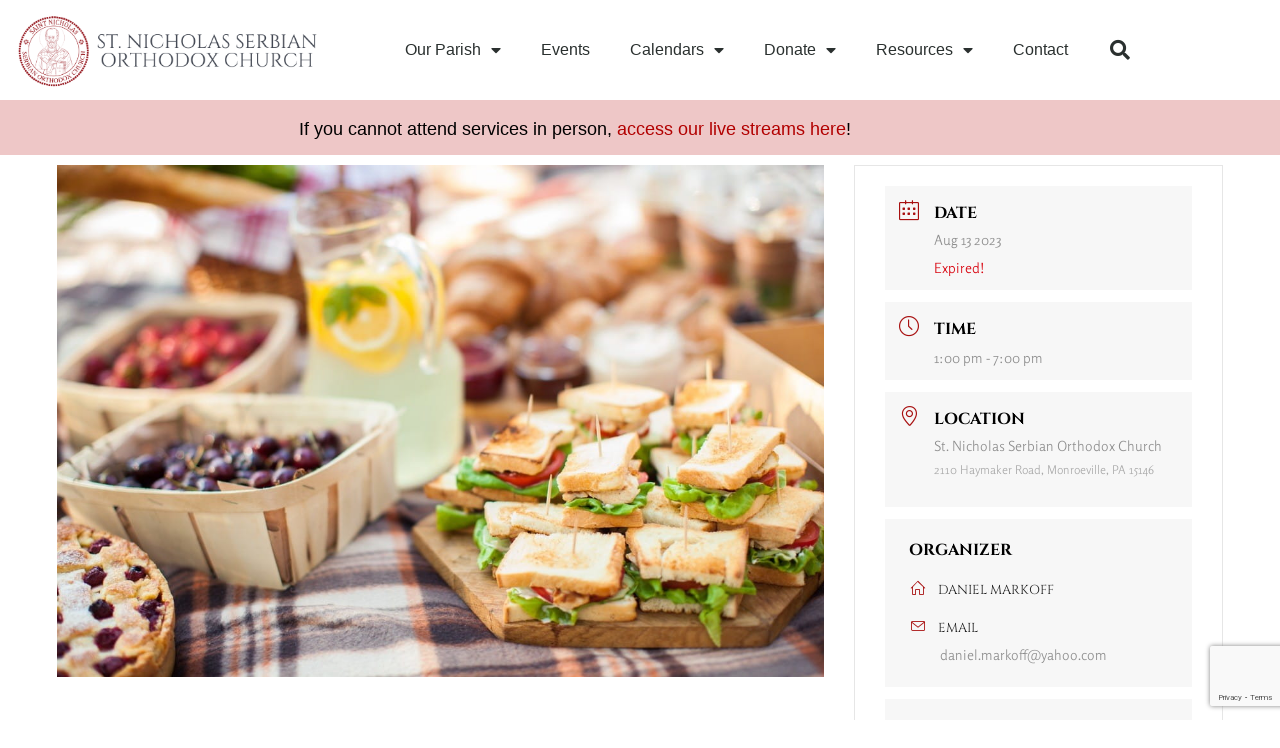

--- FILE ---
content_type: text/html; charset=utf-8
request_url: https://www.google.com/recaptcha/api2/anchor?ar=1&k=6Ld570UaAAAAALbKT8GDCK2HrnIxJCbNbfHvjhyM&co=aHR0cHM6Ly93d3cuc3RuaWNob2xhc21vbnJvZXZpbGxlLm9yZzo0NDM.&hl=en&type=v3&v=PoyoqOPhxBO7pBk68S4YbpHZ&size=invisible&badge=bottomright&sa=Form&anchor-ms=20000&execute-ms=30000&cb=8rbhnejpioad
body_size: 48467
content:
<!DOCTYPE HTML><html dir="ltr" lang="en"><head><meta http-equiv="Content-Type" content="text/html; charset=UTF-8">
<meta http-equiv="X-UA-Compatible" content="IE=edge">
<title>reCAPTCHA</title>
<style type="text/css">
/* cyrillic-ext */
@font-face {
  font-family: 'Roboto';
  font-style: normal;
  font-weight: 400;
  font-stretch: 100%;
  src: url(//fonts.gstatic.com/s/roboto/v48/KFO7CnqEu92Fr1ME7kSn66aGLdTylUAMa3GUBHMdazTgWw.woff2) format('woff2');
  unicode-range: U+0460-052F, U+1C80-1C8A, U+20B4, U+2DE0-2DFF, U+A640-A69F, U+FE2E-FE2F;
}
/* cyrillic */
@font-face {
  font-family: 'Roboto';
  font-style: normal;
  font-weight: 400;
  font-stretch: 100%;
  src: url(//fonts.gstatic.com/s/roboto/v48/KFO7CnqEu92Fr1ME7kSn66aGLdTylUAMa3iUBHMdazTgWw.woff2) format('woff2');
  unicode-range: U+0301, U+0400-045F, U+0490-0491, U+04B0-04B1, U+2116;
}
/* greek-ext */
@font-face {
  font-family: 'Roboto';
  font-style: normal;
  font-weight: 400;
  font-stretch: 100%;
  src: url(//fonts.gstatic.com/s/roboto/v48/KFO7CnqEu92Fr1ME7kSn66aGLdTylUAMa3CUBHMdazTgWw.woff2) format('woff2');
  unicode-range: U+1F00-1FFF;
}
/* greek */
@font-face {
  font-family: 'Roboto';
  font-style: normal;
  font-weight: 400;
  font-stretch: 100%;
  src: url(//fonts.gstatic.com/s/roboto/v48/KFO7CnqEu92Fr1ME7kSn66aGLdTylUAMa3-UBHMdazTgWw.woff2) format('woff2');
  unicode-range: U+0370-0377, U+037A-037F, U+0384-038A, U+038C, U+038E-03A1, U+03A3-03FF;
}
/* math */
@font-face {
  font-family: 'Roboto';
  font-style: normal;
  font-weight: 400;
  font-stretch: 100%;
  src: url(//fonts.gstatic.com/s/roboto/v48/KFO7CnqEu92Fr1ME7kSn66aGLdTylUAMawCUBHMdazTgWw.woff2) format('woff2');
  unicode-range: U+0302-0303, U+0305, U+0307-0308, U+0310, U+0312, U+0315, U+031A, U+0326-0327, U+032C, U+032F-0330, U+0332-0333, U+0338, U+033A, U+0346, U+034D, U+0391-03A1, U+03A3-03A9, U+03B1-03C9, U+03D1, U+03D5-03D6, U+03F0-03F1, U+03F4-03F5, U+2016-2017, U+2034-2038, U+203C, U+2040, U+2043, U+2047, U+2050, U+2057, U+205F, U+2070-2071, U+2074-208E, U+2090-209C, U+20D0-20DC, U+20E1, U+20E5-20EF, U+2100-2112, U+2114-2115, U+2117-2121, U+2123-214F, U+2190, U+2192, U+2194-21AE, U+21B0-21E5, U+21F1-21F2, U+21F4-2211, U+2213-2214, U+2216-22FF, U+2308-230B, U+2310, U+2319, U+231C-2321, U+2336-237A, U+237C, U+2395, U+239B-23B7, U+23D0, U+23DC-23E1, U+2474-2475, U+25AF, U+25B3, U+25B7, U+25BD, U+25C1, U+25CA, U+25CC, U+25FB, U+266D-266F, U+27C0-27FF, U+2900-2AFF, U+2B0E-2B11, U+2B30-2B4C, U+2BFE, U+3030, U+FF5B, U+FF5D, U+1D400-1D7FF, U+1EE00-1EEFF;
}
/* symbols */
@font-face {
  font-family: 'Roboto';
  font-style: normal;
  font-weight: 400;
  font-stretch: 100%;
  src: url(//fonts.gstatic.com/s/roboto/v48/KFO7CnqEu92Fr1ME7kSn66aGLdTylUAMaxKUBHMdazTgWw.woff2) format('woff2');
  unicode-range: U+0001-000C, U+000E-001F, U+007F-009F, U+20DD-20E0, U+20E2-20E4, U+2150-218F, U+2190, U+2192, U+2194-2199, U+21AF, U+21E6-21F0, U+21F3, U+2218-2219, U+2299, U+22C4-22C6, U+2300-243F, U+2440-244A, U+2460-24FF, U+25A0-27BF, U+2800-28FF, U+2921-2922, U+2981, U+29BF, U+29EB, U+2B00-2BFF, U+4DC0-4DFF, U+FFF9-FFFB, U+10140-1018E, U+10190-1019C, U+101A0, U+101D0-101FD, U+102E0-102FB, U+10E60-10E7E, U+1D2C0-1D2D3, U+1D2E0-1D37F, U+1F000-1F0FF, U+1F100-1F1AD, U+1F1E6-1F1FF, U+1F30D-1F30F, U+1F315, U+1F31C, U+1F31E, U+1F320-1F32C, U+1F336, U+1F378, U+1F37D, U+1F382, U+1F393-1F39F, U+1F3A7-1F3A8, U+1F3AC-1F3AF, U+1F3C2, U+1F3C4-1F3C6, U+1F3CA-1F3CE, U+1F3D4-1F3E0, U+1F3ED, U+1F3F1-1F3F3, U+1F3F5-1F3F7, U+1F408, U+1F415, U+1F41F, U+1F426, U+1F43F, U+1F441-1F442, U+1F444, U+1F446-1F449, U+1F44C-1F44E, U+1F453, U+1F46A, U+1F47D, U+1F4A3, U+1F4B0, U+1F4B3, U+1F4B9, U+1F4BB, U+1F4BF, U+1F4C8-1F4CB, U+1F4D6, U+1F4DA, U+1F4DF, U+1F4E3-1F4E6, U+1F4EA-1F4ED, U+1F4F7, U+1F4F9-1F4FB, U+1F4FD-1F4FE, U+1F503, U+1F507-1F50B, U+1F50D, U+1F512-1F513, U+1F53E-1F54A, U+1F54F-1F5FA, U+1F610, U+1F650-1F67F, U+1F687, U+1F68D, U+1F691, U+1F694, U+1F698, U+1F6AD, U+1F6B2, U+1F6B9-1F6BA, U+1F6BC, U+1F6C6-1F6CF, U+1F6D3-1F6D7, U+1F6E0-1F6EA, U+1F6F0-1F6F3, U+1F6F7-1F6FC, U+1F700-1F7FF, U+1F800-1F80B, U+1F810-1F847, U+1F850-1F859, U+1F860-1F887, U+1F890-1F8AD, U+1F8B0-1F8BB, U+1F8C0-1F8C1, U+1F900-1F90B, U+1F93B, U+1F946, U+1F984, U+1F996, U+1F9E9, U+1FA00-1FA6F, U+1FA70-1FA7C, U+1FA80-1FA89, U+1FA8F-1FAC6, U+1FACE-1FADC, U+1FADF-1FAE9, U+1FAF0-1FAF8, U+1FB00-1FBFF;
}
/* vietnamese */
@font-face {
  font-family: 'Roboto';
  font-style: normal;
  font-weight: 400;
  font-stretch: 100%;
  src: url(//fonts.gstatic.com/s/roboto/v48/KFO7CnqEu92Fr1ME7kSn66aGLdTylUAMa3OUBHMdazTgWw.woff2) format('woff2');
  unicode-range: U+0102-0103, U+0110-0111, U+0128-0129, U+0168-0169, U+01A0-01A1, U+01AF-01B0, U+0300-0301, U+0303-0304, U+0308-0309, U+0323, U+0329, U+1EA0-1EF9, U+20AB;
}
/* latin-ext */
@font-face {
  font-family: 'Roboto';
  font-style: normal;
  font-weight: 400;
  font-stretch: 100%;
  src: url(//fonts.gstatic.com/s/roboto/v48/KFO7CnqEu92Fr1ME7kSn66aGLdTylUAMa3KUBHMdazTgWw.woff2) format('woff2');
  unicode-range: U+0100-02BA, U+02BD-02C5, U+02C7-02CC, U+02CE-02D7, U+02DD-02FF, U+0304, U+0308, U+0329, U+1D00-1DBF, U+1E00-1E9F, U+1EF2-1EFF, U+2020, U+20A0-20AB, U+20AD-20C0, U+2113, U+2C60-2C7F, U+A720-A7FF;
}
/* latin */
@font-face {
  font-family: 'Roboto';
  font-style: normal;
  font-weight: 400;
  font-stretch: 100%;
  src: url(//fonts.gstatic.com/s/roboto/v48/KFO7CnqEu92Fr1ME7kSn66aGLdTylUAMa3yUBHMdazQ.woff2) format('woff2');
  unicode-range: U+0000-00FF, U+0131, U+0152-0153, U+02BB-02BC, U+02C6, U+02DA, U+02DC, U+0304, U+0308, U+0329, U+2000-206F, U+20AC, U+2122, U+2191, U+2193, U+2212, U+2215, U+FEFF, U+FFFD;
}
/* cyrillic-ext */
@font-face {
  font-family: 'Roboto';
  font-style: normal;
  font-weight: 500;
  font-stretch: 100%;
  src: url(//fonts.gstatic.com/s/roboto/v48/KFO7CnqEu92Fr1ME7kSn66aGLdTylUAMa3GUBHMdazTgWw.woff2) format('woff2');
  unicode-range: U+0460-052F, U+1C80-1C8A, U+20B4, U+2DE0-2DFF, U+A640-A69F, U+FE2E-FE2F;
}
/* cyrillic */
@font-face {
  font-family: 'Roboto';
  font-style: normal;
  font-weight: 500;
  font-stretch: 100%;
  src: url(//fonts.gstatic.com/s/roboto/v48/KFO7CnqEu92Fr1ME7kSn66aGLdTylUAMa3iUBHMdazTgWw.woff2) format('woff2');
  unicode-range: U+0301, U+0400-045F, U+0490-0491, U+04B0-04B1, U+2116;
}
/* greek-ext */
@font-face {
  font-family: 'Roboto';
  font-style: normal;
  font-weight: 500;
  font-stretch: 100%;
  src: url(//fonts.gstatic.com/s/roboto/v48/KFO7CnqEu92Fr1ME7kSn66aGLdTylUAMa3CUBHMdazTgWw.woff2) format('woff2');
  unicode-range: U+1F00-1FFF;
}
/* greek */
@font-face {
  font-family: 'Roboto';
  font-style: normal;
  font-weight: 500;
  font-stretch: 100%;
  src: url(//fonts.gstatic.com/s/roboto/v48/KFO7CnqEu92Fr1ME7kSn66aGLdTylUAMa3-UBHMdazTgWw.woff2) format('woff2');
  unicode-range: U+0370-0377, U+037A-037F, U+0384-038A, U+038C, U+038E-03A1, U+03A3-03FF;
}
/* math */
@font-face {
  font-family: 'Roboto';
  font-style: normal;
  font-weight: 500;
  font-stretch: 100%;
  src: url(//fonts.gstatic.com/s/roboto/v48/KFO7CnqEu92Fr1ME7kSn66aGLdTylUAMawCUBHMdazTgWw.woff2) format('woff2');
  unicode-range: U+0302-0303, U+0305, U+0307-0308, U+0310, U+0312, U+0315, U+031A, U+0326-0327, U+032C, U+032F-0330, U+0332-0333, U+0338, U+033A, U+0346, U+034D, U+0391-03A1, U+03A3-03A9, U+03B1-03C9, U+03D1, U+03D5-03D6, U+03F0-03F1, U+03F4-03F5, U+2016-2017, U+2034-2038, U+203C, U+2040, U+2043, U+2047, U+2050, U+2057, U+205F, U+2070-2071, U+2074-208E, U+2090-209C, U+20D0-20DC, U+20E1, U+20E5-20EF, U+2100-2112, U+2114-2115, U+2117-2121, U+2123-214F, U+2190, U+2192, U+2194-21AE, U+21B0-21E5, U+21F1-21F2, U+21F4-2211, U+2213-2214, U+2216-22FF, U+2308-230B, U+2310, U+2319, U+231C-2321, U+2336-237A, U+237C, U+2395, U+239B-23B7, U+23D0, U+23DC-23E1, U+2474-2475, U+25AF, U+25B3, U+25B7, U+25BD, U+25C1, U+25CA, U+25CC, U+25FB, U+266D-266F, U+27C0-27FF, U+2900-2AFF, U+2B0E-2B11, U+2B30-2B4C, U+2BFE, U+3030, U+FF5B, U+FF5D, U+1D400-1D7FF, U+1EE00-1EEFF;
}
/* symbols */
@font-face {
  font-family: 'Roboto';
  font-style: normal;
  font-weight: 500;
  font-stretch: 100%;
  src: url(//fonts.gstatic.com/s/roboto/v48/KFO7CnqEu92Fr1ME7kSn66aGLdTylUAMaxKUBHMdazTgWw.woff2) format('woff2');
  unicode-range: U+0001-000C, U+000E-001F, U+007F-009F, U+20DD-20E0, U+20E2-20E4, U+2150-218F, U+2190, U+2192, U+2194-2199, U+21AF, U+21E6-21F0, U+21F3, U+2218-2219, U+2299, U+22C4-22C6, U+2300-243F, U+2440-244A, U+2460-24FF, U+25A0-27BF, U+2800-28FF, U+2921-2922, U+2981, U+29BF, U+29EB, U+2B00-2BFF, U+4DC0-4DFF, U+FFF9-FFFB, U+10140-1018E, U+10190-1019C, U+101A0, U+101D0-101FD, U+102E0-102FB, U+10E60-10E7E, U+1D2C0-1D2D3, U+1D2E0-1D37F, U+1F000-1F0FF, U+1F100-1F1AD, U+1F1E6-1F1FF, U+1F30D-1F30F, U+1F315, U+1F31C, U+1F31E, U+1F320-1F32C, U+1F336, U+1F378, U+1F37D, U+1F382, U+1F393-1F39F, U+1F3A7-1F3A8, U+1F3AC-1F3AF, U+1F3C2, U+1F3C4-1F3C6, U+1F3CA-1F3CE, U+1F3D4-1F3E0, U+1F3ED, U+1F3F1-1F3F3, U+1F3F5-1F3F7, U+1F408, U+1F415, U+1F41F, U+1F426, U+1F43F, U+1F441-1F442, U+1F444, U+1F446-1F449, U+1F44C-1F44E, U+1F453, U+1F46A, U+1F47D, U+1F4A3, U+1F4B0, U+1F4B3, U+1F4B9, U+1F4BB, U+1F4BF, U+1F4C8-1F4CB, U+1F4D6, U+1F4DA, U+1F4DF, U+1F4E3-1F4E6, U+1F4EA-1F4ED, U+1F4F7, U+1F4F9-1F4FB, U+1F4FD-1F4FE, U+1F503, U+1F507-1F50B, U+1F50D, U+1F512-1F513, U+1F53E-1F54A, U+1F54F-1F5FA, U+1F610, U+1F650-1F67F, U+1F687, U+1F68D, U+1F691, U+1F694, U+1F698, U+1F6AD, U+1F6B2, U+1F6B9-1F6BA, U+1F6BC, U+1F6C6-1F6CF, U+1F6D3-1F6D7, U+1F6E0-1F6EA, U+1F6F0-1F6F3, U+1F6F7-1F6FC, U+1F700-1F7FF, U+1F800-1F80B, U+1F810-1F847, U+1F850-1F859, U+1F860-1F887, U+1F890-1F8AD, U+1F8B0-1F8BB, U+1F8C0-1F8C1, U+1F900-1F90B, U+1F93B, U+1F946, U+1F984, U+1F996, U+1F9E9, U+1FA00-1FA6F, U+1FA70-1FA7C, U+1FA80-1FA89, U+1FA8F-1FAC6, U+1FACE-1FADC, U+1FADF-1FAE9, U+1FAF0-1FAF8, U+1FB00-1FBFF;
}
/* vietnamese */
@font-face {
  font-family: 'Roboto';
  font-style: normal;
  font-weight: 500;
  font-stretch: 100%;
  src: url(//fonts.gstatic.com/s/roboto/v48/KFO7CnqEu92Fr1ME7kSn66aGLdTylUAMa3OUBHMdazTgWw.woff2) format('woff2');
  unicode-range: U+0102-0103, U+0110-0111, U+0128-0129, U+0168-0169, U+01A0-01A1, U+01AF-01B0, U+0300-0301, U+0303-0304, U+0308-0309, U+0323, U+0329, U+1EA0-1EF9, U+20AB;
}
/* latin-ext */
@font-face {
  font-family: 'Roboto';
  font-style: normal;
  font-weight: 500;
  font-stretch: 100%;
  src: url(//fonts.gstatic.com/s/roboto/v48/KFO7CnqEu92Fr1ME7kSn66aGLdTylUAMa3KUBHMdazTgWw.woff2) format('woff2');
  unicode-range: U+0100-02BA, U+02BD-02C5, U+02C7-02CC, U+02CE-02D7, U+02DD-02FF, U+0304, U+0308, U+0329, U+1D00-1DBF, U+1E00-1E9F, U+1EF2-1EFF, U+2020, U+20A0-20AB, U+20AD-20C0, U+2113, U+2C60-2C7F, U+A720-A7FF;
}
/* latin */
@font-face {
  font-family: 'Roboto';
  font-style: normal;
  font-weight: 500;
  font-stretch: 100%;
  src: url(//fonts.gstatic.com/s/roboto/v48/KFO7CnqEu92Fr1ME7kSn66aGLdTylUAMa3yUBHMdazQ.woff2) format('woff2');
  unicode-range: U+0000-00FF, U+0131, U+0152-0153, U+02BB-02BC, U+02C6, U+02DA, U+02DC, U+0304, U+0308, U+0329, U+2000-206F, U+20AC, U+2122, U+2191, U+2193, U+2212, U+2215, U+FEFF, U+FFFD;
}
/* cyrillic-ext */
@font-face {
  font-family: 'Roboto';
  font-style: normal;
  font-weight: 900;
  font-stretch: 100%;
  src: url(//fonts.gstatic.com/s/roboto/v48/KFO7CnqEu92Fr1ME7kSn66aGLdTylUAMa3GUBHMdazTgWw.woff2) format('woff2');
  unicode-range: U+0460-052F, U+1C80-1C8A, U+20B4, U+2DE0-2DFF, U+A640-A69F, U+FE2E-FE2F;
}
/* cyrillic */
@font-face {
  font-family: 'Roboto';
  font-style: normal;
  font-weight: 900;
  font-stretch: 100%;
  src: url(//fonts.gstatic.com/s/roboto/v48/KFO7CnqEu92Fr1ME7kSn66aGLdTylUAMa3iUBHMdazTgWw.woff2) format('woff2');
  unicode-range: U+0301, U+0400-045F, U+0490-0491, U+04B0-04B1, U+2116;
}
/* greek-ext */
@font-face {
  font-family: 'Roboto';
  font-style: normal;
  font-weight: 900;
  font-stretch: 100%;
  src: url(//fonts.gstatic.com/s/roboto/v48/KFO7CnqEu92Fr1ME7kSn66aGLdTylUAMa3CUBHMdazTgWw.woff2) format('woff2');
  unicode-range: U+1F00-1FFF;
}
/* greek */
@font-face {
  font-family: 'Roboto';
  font-style: normal;
  font-weight: 900;
  font-stretch: 100%;
  src: url(//fonts.gstatic.com/s/roboto/v48/KFO7CnqEu92Fr1ME7kSn66aGLdTylUAMa3-UBHMdazTgWw.woff2) format('woff2');
  unicode-range: U+0370-0377, U+037A-037F, U+0384-038A, U+038C, U+038E-03A1, U+03A3-03FF;
}
/* math */
@font-face {
  font-family: 'Roboto';
  font-style: normal;
  font-weight: 900;
  font-stretch: 100%;
  src: url(//fonts.gstatic.com/s/roboto/v48/KFO7CnqEu92Fr1ME7kSn66aGLdTylUAMawCUBHMdazTgWw.woff2) format('woff2');
  unicode-range: U+0302-0303, U+0305, U+0307-0308, U+0310, U+0312, U+0315, U+031A, U+0326-0327, U+032C, U+032F-0330, U+0332-0333, U+0338, U+033A, U+0346, U+034D, U+0391-03A1, U+03A3-03A9, U+03B1-03C9, U+03D1, U+03D5-03D6, U+03F0-03F1, U+03F4-03F5, U+2016-2017, U+2034-2038, U+203C, U+2040, U+2043, U+2047, U+2050, U+2057, U+205F, U+2070-2071, U+2074-208E, U+2090-209C, U+20D0-20DC, U+20E1, U+20E5-20EF, U+2100-2112, U+2114-2115, U+2117-2121, U+2123-214F, U+2190, U+2192, U+2194-21AE, U+21B0-21E5, U+21F1-21F2, U+21F4-2211, U+2213-2214, U+2216-22FF, U+2308-230B, U+2310, U+2319, U+231C-2321, U+2336-237A, U+237C, U+2395, U+239B-23B7, U+23D0, U+23DC-23E1, U+2474-2475, U+25AF, U+25B3, U+25B7, U+25BD, U+25C1, U+25CA, U+25CC, U+25FB, U+266D-266F, U+27C0-27FF, U+2900-2AFF, U+2B0E-2B11, U+2B30-2B4C, U+2BFE, U+3030, U+FF5B, U+FF5D, U+1D400-1D7FF, U+1EE00-1EEFF;
}
/* symbols */
@font-face {
  font-family: 'Roboto';
  font-style: normal;
  font-weight: 900;
  font-stretch: 100%;
  src: url(//fonts.gstatic.com/s/roboto/v48/KFO7CnqEu92Fr1ME7kSn66aGLdTylUAMaxKUBHMdazTgWw.woff2) format('woff2');
  unicode-range: U+0001-000C, U+000E-001F, U+007F-009F, U+20DD-20E0, U+20E2-20E4, U+2150-218F, U+2190, U+2192, U+2194-2199, U+21AF, U+21E6-21F0, U+21F3, U+2218-2219, U+2299, U+22C4-22C6, U+2300-243F, U+2440-244A, U+2460-24FF, U+25A0-27BF, U+2800-28FF, U+2921-2922, U+2981, U+29BF, U+29EB, U+2B00-2BFF, U+4DC0-4DFF, U+FFF9-FFFB, U+10140-1018E, U+10190-1019C, U+101A0, U+101D0-101FD, U+102E0-102FB, U+10E60-10E7E, U+1D2C0-1D2D3, U+1D2E0-1D37F, U+1F000-1F0FF, U+1F100-1F1AD, U+1F1E6-1F1FF, U+1F30D-1F30F, U+1F315, U+1F31C, U+1F31E, U+1F320-1F32C, U+1F336, U+1F378, U+1F37D, U+1F382, U+1F393-1F39F, U+1F3A7-1F3A8, U+1F3AC-1F3AF, U+1F3C2, U+1F3C4-1F3C6, U+1F3CA-1F3CE, U+1F3D4-1F3E0, U+1F3ED, U+1F3F1-1F3F3, U+1F3F5-1F3F7, U+1F408, U+1F415, U+1F41F, U+1F426, U+1F43F, U+1F441-1F442, U+1F444, U+1F446-1F449, U+1F44C-1F44E, U+1F453, U+1F46A, U+1F47D, U+1F4A3, U+1F4B0, U+1F4B3, U+1F4B9, U+1F4BB, U+1F4BF, U+1F4C8-1F4CB, U+1F4D6, U+1F4DA, U+1F4DF, U+1F4E3-1F4E6, U+1F4EA-1F4ED, U+1F4F7, U+1F4F9-1F4FB, U+1F4FD-1F4FE, U+1F503, U+1F507-1F50B, U+1F50D, U+1F512-1F513, U+1F53E-1F54A, U+1F54F-1F5FA, U+1F610, U+1F650-1F67F, U+1F687, U+1F68D, U+1F691, U+1F694, U+1F698, U+1F6AD, U+1F6B2, U+1F6B9-1F6BA, U+1F6BC, U+1F6C6-1F6CF, U+1F6D3-1F6D7, U+1F6E0-1F6EA, U+1F6F0-1F6F3, U+1F6F7-1F6FC, U+1F700-1F7FF, U+1F800-1F80B, U+1F810-1F847, U+1F850-1F859, U+1F860-1F887, U+1F890-1F8AD, U+1F8B0-1F8BB, U+1F8C0-1F8C1, U+1F900-1F90B, U+1F93B, U+1F946, U+1F984, U+1F996, U+1F9E9, U+1FA00-1FA6F, U+1FA70-1FA7C, U+1FA80-1FA89, U+1FA8F-1FAC6, U+1FACE-1FADC, U+1FADF-1FAE9, U+1FAF0-1FAF8, U+1FB00-1FBFF;
}
/* vietnamese */
@font-face {
  font-family: 'Roboto';
  font-style: normal;
  font-weight: 900;
  font-stretch: 100%;
  src: url(//fonts.gstatic.com/s/roboto/v48/KFO7CnqEu92Fr1ME7kSn66aGLdTylUAMa3OUBHMdazTgWw.woff2) format('woff2');
  unicode-range: U+0102-0103, U+0110-0111, U+0128-0129, U+0168-0169, U+01A0-01A1, U+01AF-01B0, U+0300-0301, U+0303-0304, U+0308-0309, U+0323, U+0329, U+1EA0-1EF9, U+20AB;
}
/* latin-ext */
@font-face {
  font-family: 'Roboto';
  font-style: normal;
  font-weight: 900;
  font-stretch: 100%;
  src: url(//fonts.gstatic.com/s/roboto/v48/KFO7CnqEu92Fr1ME7kSn66aGLdTylUAMa3KUBHMdazTgWw.woff2) format('woff2');
  unicode-range: U+0100-02BA, U+02BD-02C5, U+02C7-02CC, U+02CE-02D7, U+02DD-02FF, U+0304, U+0308, U+0329, U+1D00-1DBF, U+1E00-1E9F, U+1EF2-1EFF, U+2020, U+20A0-20AB, U+20AD-20C0, U+2113, U+2C60-2C7F, U+A720-A7FF;
}
/* latin */
@font-face {
  font-family: 'Roboto';
  font-style: normal;
  font-weight: 900;
  font-stretch: 100%;
  src: url(//fonts.gstatic.com/s/roboto/v48/KFO7CnqEu92Fr1ME7kSn66aGLdTylUAMa3yUBHMdazQ.woff2) format('woff2');
  unicode-range: U+0000-00FF, U+0131, U+0152-0153, U+02BB-02BC, U+02C6, U+02DA, U+02DC, U+0304, U+0308, U+0329, U+2000-206F, U+20AC, U+2122, U+2191, U+2193, U+2212, U+2215, U+FEFF, U+FFFD;
}

</style>
<link rel="stylesheet" type="text/css" href="https://www.gstatic.com/recaptcha/releases/PoyoqOPhxBO7pBk68S4YbpHZ/styles__ltr.css">
<script nonce="o-Aomb8AFgaIUEXXDq9pHQ" type="text/javascript">window['__recaptcha_api'] = 'https://www.google.com/recaptcha/api2/';</script>
<script type="text/javascript" src="https://www.gstatic.com/recaptcha/releases/PoyoqOPhxBO7pBk68S4YbpHZ/recaptcha__en.js" nonce="o-Aomb8AFgaIUEXXDq9pHQ">
      
    </script></head>
<body><div id="rc-anchor-alert" class="rc-anchor-alert"></div>
<input type="hidden" id="recaptcha-token" value="[base64]">
<script type="text/javascript" nonce="o-Aomb8AFgaIUEXXDq9pHQ">
      recaptcha.anchor.Main.init("[\x22ainput\x22,[\x22bgdata\x22,\x22\x22,\[base64]/[base64]/[base64]/[base64]/[base64]/UltsKytdPUU6KEU8MjA0OD9SW2wrK109RT4+NnwxOTI6KChFJjY0NTEyKT09NTUyOTYmJk0rMTxjLmxlbmd0aCYmKGMuY2hhckNvZGVBdChNKzEpJjY0NTEyKT09NTYzMjA/[base64]/[base64]/[base64]/[base64]/[base64]/[base64]/[base64]\x22,\[base64]\\u003d\\u003d\x22,\[base64]/Ci8Kxa8OgK19+woU2w7/CgMOgw4fDoSMmQWFqMSlVw41DwrYvw5wAWsKUwoZFwqg2wpDCocOdAsKWOgt/[base64]/DlRvDhsKwYsO8wpbDjCzCs8OIwrkzwrI7woRxAV/[base64]/[base64]/[base64]/IE8CwqzDlRbCucKGw5kiwolhGkTCpMKsSMOYbxsVEcOTw4DCvU/Du3bCmsKqT8Kbw598w4LChC4ew6gCwqrDlcOTQzsWw7lLbsKKAcOxAS0ew6jDpsOtfnJAwqjCl3gew7R6OsKVwqwew7Rrw4obGsKQw48Pwr0VWDZKQcOwwrcRwr7CvXkxWGrCmiEGwozDr8OHw4MawqbDsX5HX8OIeMOHa28DwowUw7nDt8ODHsOuwqQ/w7tdV8Otw5VWbTxeEsK8NcK8w6TDo8OCKcOaeH3Cj2hEMD0gdURRwpHCi8OUH8K8C8Ksw7rDrijCk3/CoCtNwp5Cw7vDjnAFET1HVMOXCxNuw7jCpGXCncKVw7taw47CjcKzw57CjsKrw7svwpvCimZdw7HCtcKSw5jDr8Ofw4/[base64]/CkMKFw4DCky90GcKbwobDgG3DoMKkw68Iw6V/HVzCicKVw5zDi37CsMKiecOwOjJYw7bCgS4aTwQQwqFLw7jCscO4wr/DpMOqwrXDpkLCi8KLw5M+w7siw65AOcO7w47CjUzCnw/CuCBvKMKVDMKHEl0+w4Q6VsOIwqY4wrF4WsKgw40kw59QdMOgw4JLXcO6O8Kgwr8gwqJ+bMOqwpBkMBhWWyJXwow1GgjDgmxGwrvDjkrDj8K7JTzCm8KywqLDpsOrwqItwohVDhw8SRhvIMK7w4Q3QgsUwrMmScKewq/Dv8OrShDDqcKPw6hoHhnCrjRowpBnwrV+KMK/wrTDpD0yacKbw5EvwpjDqjPCj8O2PMKXPcKPL3/[base64]/CjsOnwqsawqcuwoVNwrdKwpAcR3nDhl1YSQXDnMKgw5I2PMOtwrwQw5rCrinCnQ1mw43CnsOOwpIJw6ogBMO8wpYFD2tvb8K4VzTDmUPCu8O0wrI/woJMwpvCgFTCmj8HUEIyLMO8w4XCucOwwrllahgIw4kydhDDi14daGM7w5BGwpkOOsO1G8ORJDvCg8K0W8KWMsK7YCvDnkttbigDwrwPwqcpAgQoH0M0w53CmMOvGsOPw4/DgcO1ccOzwpbClD4vf8K+wpwswohyTlPDtH/DjcK4wqLClcKwwp7DhF1ew6DDhnszw4QQWkNCKsKxacKgZMOywpvCiMKAwpPCpMKVCWwYw5NhVMO3w7PCoyobN8OpBsONY8OAw4/[base64]/CjwXCt0oUw7jDrBZOwoDDsjDDl2Q4wprDqk3Cn8OOd0HDnsOKw7Z7KMKxIjFoQcKaw5Y6w7bDiMK+w4fCtz0qXcOZwovDpcK5wqBxwroUVsKXN07DrULDkcKHwrfCpsKkwohHwpjDumzDugHCssKnw4NlezJjX1nCmXjCjQLCqsKFwo3DksOUGcO/b8Orw4gKDsKXwqhjw69mwoJuwoR7KcOfw6fCjSPCvMKmcy0/[base64]/[base64]/[base64]/[base64]/DnMOnBMOqasKyw4Qkw5lgCynChMK4OMOqM8K1b07DvXsOw7TCjcOAKV7Co0nCjAlhwqjCgSMpecOTJ8ORw6XDjQczw47DgUPDkU7Cn0/Dj3DCrjDDgsKzwpcqWcKVdCPDtzLDocK7XsOWSSLDvFjCqGDDsCnCsMK7JzxYwq1aw6zDusKRw5XDsW/[base64]/wohtOMOMGnAcJsOqAHDDuHJpW8OeH8KDwrA4HcOywoTDl0UBHAAnw40rwpHDtsOqwpLCrsKjRAJIEMKzw785wpnCvmN9OMKtw4HCqcK5MRleUsOMw6dCwo/CssKALE7CmWnCrMKaw49Yw5zDj8OeXsK9eyPDuMOENG/[base64]/bkAnwoMRwprCsmcIK8K4w5piQMKSw7fDjMObwpHDqh5swoUuw6Egw711bBzDvzBUD8KwwpXDoCPDvRUnLG7CocOfNsOHw4PCh1jCkHNqw6w0wqXCmBXDpgDDmcO6MMOjw5ARE13Dl8OGFcKEYMKqecOcFsOaLsKiw7/ChWB2w6kMRhYVw5Vow4EvDn55WcOSIMK1w6LDoMOocUzCujkUWybCk0vDrUzCn8OZasKXbVbDvjFDYcKowrrDhsKDw4w5a19/wr8fYgLCrW9uwp91w5hSwonCmnPDpMOBwqPDjADDul9Zw5XDu8KyIsKzM0zCoMOYw4M/wrjDukxLdcOTB8K3wqpBw7gqw6RsI8KtdmQZwo3CucKqw7PCvU/Dr8Kgwqslw5UcdGMewpMjKWkacMK0wrfDoQfChMOcKcOxwqJZwqTDlBxDwr3Dt8KAwowaBcO9a8KWwpFcw6TDpMKqOMKCLTEuw5YPwrfDg8OtMsO4wpfCmsKHw4/CvVUjHsOHwps+MAo0woPClRjDkATCg8KBaEfCoTfCu8KbLyl4czwfeMKMw4JEwrV3JFbComN/[base64]/wrdnVVPDhsOsw7TDmcOOGV7CnzTDsn/CgcO6wo4KUSPDvsOOw6t/w7PDkkc6DMO+w65QAUTDtFpmwo/CvcOhM8KAFsKdw7w4EMO1w7fDksOkwqF7bMKTw6zDogZoRMOdwrDCjlbCncKOVl1RecOHcMKbw5RtNMKowocvACQ9w7UdwqIlw5nCqSPDg8KXKl01wo8Rw5wawoc5w4lXP8KMacOxS8ODwqwiw5ofwpHDmX55wq55wq/[base64]/ChmoOFMOuJcKhw6TDosK3fzbDocK8W3fDocKOGMOVJCQ3H8Oywo7DtsKVwpjCu2TCoMOxAMOSwrnDq8K0b8KyJsKow7FJImwbw77Co1HCvMKaSEnDlAvCpmA3w7fDnDJKA8KWwpzCtTjDvRFkwp8Wwq3CkEPDpx/DhQXCvcK7IMOIw6JNWsOVP1nDmsOdwp/DsmwRDcOAwpnDvFfCnnVlIsK3dFLDrsK0dxzCjyHDh8O6M8OEwq5ZNXvCqSbChhxGwo7DvAvDisOuwoAlPRZJYCxHMgAjP8Oow4p6XTfCksOVw47DrcODw7XDs27DosKCw4/DgcOew7ZTRXbDo0k7w4rDksOPAcOsw6fDt2/[base64]/[base64]/w7rCssOAFX3DhsKpwoXCk8K8w5VKw7A8V1INwr7DpmBYaMK1QsOMccOzw6EPRjbCilNMHnp/wpbCoMKYw4lAEsK/LxFGBlAEZsKGVCYSZcKqeMOlBEolQcK0w77DvMO6woDCkcKEaxTDtcKiwpvChG0gw7RFwqbDhRrDjibDmMOow4/DunUAXTJowpVSAiTDoXDDgXZhO3IxEMK2LcK6wojCoFAZOx/ClcKGw63DqBHDuMK1w6zCjiZEw6wDWMOqBCZIdMKeeMOzw5vCrUvClkggeUHDg8ONAX1HCmtqw4/Cm8OtAMOyw50lw7gLHGtEf8KHGsKtw4PDucKbGcKbwqxQwoDDqizDucOWwofDtlI3w7oaw77DhMK+L3AjF8OELsKMWsOzwrB+w7kBKQfDrio7D8Kkw5wTw5rDohXCgS7DkALCsMO3wrnCisKvez1qecKSw6XCs8Oiw5XCvcK3HnLDlH/Dp8OdQMK1w4FHwrfCrMOrwqNWwrNgRxBUw7HDicOSUMOAw592w5HDpHnClkjCiMOIw6nCvsOuJMKaw6Etw7LCjMKjwr1qwrfCuxjDoivCsWdNwpbDnU/[base64]/Cm2hwwrTCjw7CrRxKwrodwoXCocO4woHCug4uUcOSc8OIcGcCARnDiDrDl8K1wrXCq2tyw4HDosKrH8KrbMOXH8K/wrrCgH7DusOvw61Pw7FCwrnCsA3CoBwqN8Ozw6PCmcKmw5IKQsOBwovCtMKuGUzDt1/[base64]/EMK2MUrCmsKhwojDrBMgK1vDuMOaw5tdFUbCr8Oowqtzw4XDocKUXVF7Y8Kfw5tqwq7Dr8OjJcKQwqDCrMOKw6tCXiZzwo/CkS7CjMKbwqLCp8KFAMOQwq3DrCJaw5nCsVIFwoXDl1IRwq0lwqHDkGYQwps5w4PCqMOhIz7Dj2LDnivCji0kw7/DiGPCuBrDt2HCkcK0wpvCr0JIacOjwpbCmQEMwqnCmwPDvyXCqMKwZMKAPGjCssO0wrbDiz/DuERywqNGwrzDiMKQJ8KDQMO5U8OZwpBww5pzw4cXwrcww57DsUzDlcKrwozDg8K5w4bDucOLw4xrewnCu1t9w5hdasO2wqI+T8OVWGddwoAUwpxEwqDDg2PCnDfDr3bDgUEpdTt1FcKUcxvCnMOnwr93IMOKG8OWw7HCul/CscOQfMOKw5sPwrg8Dggcw4R2wqUsNMOSZcOyXkFrwpnDtMOFwo/CkcORIsO3w6TDlsOJRsKoX3DDvjTDnknCrXDDtsOkwqbDjcOOw5rCkz9lPi8ldcKnw5LCsAd2wpVUQyvDujvDt8OQwobCoj/Dk3HCmcKGwqLDnMKsw7fDpRwkFcOAcsKxARzDhh/DvkDDsMOcfhjCmC1qwrh4w7DCo8K3Cn14woYRw63Cvk7DlUzDpjLDvsO8US7CtmsWEBsvwq5Cw73CgcOPVE1dw6YWdlEqSHg9PGLDi8KKwr/DvVDDgkFOL0x3wrPDh0PDiS7CusK/P3XDusKHSTvCnsODBW0EFGooBHpRIUvDvgBywrFDwqQMGMO6Q8KxwqLDvwpuaMOHWknCmsKIwq/CpMOSwqLDnsO9w5PDmgzDncK2L8KBwo5mw5zCjU/Dh0PDg3Inw5hXYcOkFWjDqMK2w6JHd8K2AUzCkiQ0w5vDpcOnY8KywoREJMO5wrB3I8OGw6saVsKfH8ODPS5hw5HDsX7DmcONLsKewq7Co8O/w5g1w4PCrTTCvMOuw5PCg1PDh8Kxw6lLw4vDiVR3w4BhHFjDl8Kbwq/Cj3YVZ8OGccKyMDoqJE7DocOCw7rCp8KQwr9MwoPDucOHTDQcwqHCrXjCrMKPwqgAM8KbwpXDvMKnBhvDtcKmQ2vCpxkRwqbCtiNawpx9wroHwo8qw4rDhcKWEcKZw5QPZhhgA8O7w7gdw5IWawoeLVfCkQ/[base64]/Dq8KcIA0nwq0lwqgowqjCm3daw7fDpMO7wrEBBsK+wrrDujJ2wpFeTh7Dk3ZcwoFTUg0JXzfDuHxeH38Ww6tZw5cUw7fCkcOhwqrCpUjDmGxtw7TCrWBqSR/Cl8OebBkcw7x5YA7CmsOXw5HDvUPDvMOZwrBww5DCs8OiDsKjw7okw4HDmcOCR8KTKcKtw53CrzfClcORYcKPw6pTw6IyYcOMw4Etw6M2w4bDvRbDsXDDmV9gQ8KLFsOZDcKYwq9SWkkHesOrbyDCpihrBcKgw6djAx8/wp/DoHLDl8KoQsO1wrTCsXXDmcOWwq3ClWwEw7TCjGDCt8OAw7NxacKQNMOMw4zCoGdUEMKGw6M4PsOQw4ZRw59UJklTwoXCocOowpcdAsORwpzCsQtYScOOwq8wb8KcwqBSCMOTwrLCoknDgsOlYsOXFV/DlXo1w7rCohDCqUhxw51lU1JOSSoNw7pEOEJFwrXDg1BUI8O2HMKiEzgMOSbCusOpwq13wpvComYgwq/DtTFfCsK9cMKSUkrCjkHDt8KYD8KlwojCvsO9P8KaF8OsJT5/[base64]/wqsVw5Z4JMO1eg5qaMOKEXtuw610wpgOw7/DrcOIwpwtKwd+wrRiG8OQwobCuF1mfCJiw5IJMUjCvsK7wq9kwpBcwrzDh8K4wqQqwphHw4fDs8KAw5PDqVLCpsKDKwpNJAB2wrJBwpJQccO1w7vDtAIKGDjDuMKHw6VFwq4TMcKXw58xIEPCvx8KwqYPwoDDgTbDhAlqw4jDoW7DgA/CicKBwrcQM1tfw7hJG8O9WsKPw5vConjCkS/CjC/DvMO6w7rDtcK0WsKwVsOLwr02wog5FHZCWMOhH8OXwrk4VXRKE3ggZsKrGjNQDRDDlcKjw5whwrccE0rDgMO+QsKEEcKZw5rCtsK0ViY1w4jDqlILwotjL8KuaMKCwrnCuGPCncOgWMKOwo9+EFzDpcOOwrt6w4MJwr3ChMKKZcOqZSNRH8KTw7nCmcKgwpgYSsO/w53CucKRVGZrY8Kdw6E7wpp+WcOLw5Jfw5cwc8KXw6YDwrc8C8OZwpwZw6XDnhbDo0bClMKhw5YjwpnDsHvCiW5REsOow5tjw57CpsK4woXDnnvDr8KtwrxLVDTDgMOMw4DCsg7DpMOUwqfCmAbChsOmJ8OefV9rAAbDsEXDrMKfLsOcIsK8QhI2bX8/w4xaw7rDtsK5F8KtUMKlw4xAAgBTwoUBchHDkEpBdlzDtTDCtMK7w4LDicOgw5pPMn7DncKRwrLDnGYQw7k2J8Kow4LDuz/CoBpIB8O8w7kcPVkKAMO2IcKrAzHDnz3Cjxkhw6LChX9hw6vDqgFvw6vDmRgqfTQcIFjDncK5IhF1cMKpOihawo1aAT86Wn0mDl0aw4rDg8KrwqLDhW3DmSppwrgnw7TDvkPCs8Ojw58qRgQJPMOfw6fDiVF3w7PCmsKGbn/Dn8OgE8Kqw7cMwoXDjk8sagUDC0LCs0JWAMOxw4kiw6RUwpFrwrbCnMOKw5xqeEMLOcKCw4tXa8K+ZcOpNjTDgB0Yw7/Ck3nDvsKVWzLDncK8w5vDs0IkwrPChMKBf8KmwqDDpGw2L0/ClMKVw7nCocKWHyhLRRU1ccKHwr7CrMKAw57Cq07DoAXDoMKZw4nDl31FZsK0TsOWYAhRf8K/woQ9woEYTFfCosOibhAJdsKww6XCtyBNw48xMkM1ZHTCkmXDk8KHw6LDn8K3GFLDosO3w4TCm8OoandhLkDCrMOYbFzCtw4Rwr5/wrJeDSnDs8OOw51JPG1+NcKew5ZCEsKawp1rP0YlBnzDvWYCY8OHwpM7woLCjXHCgsO3wr97EcK+bVIqNRQCwrTDusOSWMKxw6/[base64]/w43DhcOTw6DDtMKpw4HCgsKUw4Bbw4ZwBcOVYsKMw61Ew6LCsSBYKVRLGsO6CWNTYsKDbRPDjWVGCVgEwrvCs8OYwqDCrsKJYMOERsKiQiMfw61lw63CohYiPMK0U2LCmynCuMKpZHfCj8KKBsOpUDkWGsODK8O/[base64]/CmcOMRBTCncOoZ8KLWMOmw63Diz1TwpbCphEzV37CnsOyM18Ocg1xw5Rsw5UtV8OUWsK+XR0qIzzDnsORcDotwq8rwrZyFsOEDW5twp/CsCpww7vDpnpkwoHCgsK1RjVqaTAUHjk4wq/Ct8OQw7wWw6/Dp2bDn8O/Z8K3MA7Ds8KAf8ONwpDCjkLDtsOxQsK8V0fCiS7Ds8OuADfCnwPDn8KhV8K/D3YtRnpVPFHCqMKgw5Z/[base64]/e8OTw5h4wrAfZF96woc6Q3jCgAvCiMK3w7VNOsKnVVvDh8OUw5TCmQ3Cn8Ktw5PDo8OoGMOkI1PDt8Knw5rCpQkMZGbDvXXDsDPDocKdW1t5V8KyPcOXFWMMAgkGw59pXl7CqkRyWn16B8OyViTCscOiwrDDhgw3OMOUDQLCgAbDuMKTHWsOwpJMbl/Cslwow5PDuErDisKofQXCscOPw64vHcOWWsKtOU/CnRcPw4DDqifCuMKZw53DsMK7HG14wppfw55pKsK6L8OXwo3Cvk9Bw6DDtR9Ww57DlWrCoFcLwrwsScOxc8KSwowwcxfDuxYzLcKDH0DDm8KIw6ptwoxDw5QOw5rDicK/w6HCtHfDu0FvLMOffHhjQkjDsD1wwqzCh1XDscOsE0QCw60DeB1WwoTDkcOjDk7Djm4FDMOHEsK1NMKvZsO6wplXwpHCji9LYV/Dn33DvlzClH1rVMKjw5sfKsOROBsVwpHDp8KiNFUWLcORGcOewpXClgPCmwohH1VGwrfCu2PDumrDiVB2HhtAw5jCik/DtMKGw6Euw5NNBXh1w7YdEGEsM8OBw5UJwpETw6gfwq7DpsKTwpLDiAvDvS3DkMKjRmFzalLCmcOUwqHCmmjDmxBNdgbCjcOsS8OQw4ZhTMKiw7HDscK2BMKrZ8O/wpp3w4Bkw5tYwqjCo2nDjFMKYsKkw7FYw7A5BFR5woICw6/DgMKhw7fCmWNDY8Kew6XCsGFRwr7DuMOscsO/eibCrD/DuHjCrsKLSBzCp8OcZsKCw6dvc1EBdg/CvMONVBDCiUN8AR1mCWrCrEfDncKnPcOHBsKGCH/DghXDk2TDqAscwr0lG8KVdsORwoLDi1E5SnbCuMKfCzZHw4ZRwqABwqoPHSoAw68PCXnChCrCs2NdwrfCucKvwqAaw6bDvMOjdXw/UsKab8OTwq93ScOpw5tYOHQ7w6vCtXY7QcKGe8KSEMOywqs9UMKvw4jCqQ0cORAmHMOVCsKQw6MsDVPCsnwjJ8KnwpfDi1vDsxRhwoTDsyDCtMKDw7TDrgspU3x/ScO6w749TsKSwrTDjcO5woHCiyx6w550fEBDIsONw5PCs2o9YcKdw6DCi0dGGm7CjRUlRMO9FsK5SQfDnMOWbcK+wppAwrnCjgDDjz0FJTsadn/DlcOaTmrCvsKoEsKydjgYLMKdwrMySMK6wq0dw57CrxzCgsKUbmPChznDiH/[base64]/CjB/CicO2wrk4wpNyw5VKMsOQJX/DosKPwqzDksO2w6pMwqouKUXDtGRffsKUw4jCqWXDk8KZSsOycMKXw7p4w7/[base64]/CkMOPw4heRsKuwoLDgcKTworDk1ZDw4XDh8Klb8ODYMKSw6DDo8KCUMOXKm8eXhbCsiorw5d5wp/Ch3HDjg3Cm8Osw57Dmh3Dp8O9QiXDiEhnwoAsaMOKf3TDtwPCrXRVAcOXBCHCixpuw5TCjQQaw4LCul7DlH1XwqhVWhshwrg6wqhlRSDDpmxmZsOVwo8twqrDg8KIL8OnW8Kjw6/DuMOlQkRGw6fDscKqw6Epw6TDsWDCp8Ocwodewo9Kw4vCscOOw7NiEQbCvjc0woEIw7DDs8OCwoU/EExgwodHw7PDvivClMOgw7MlwrpywpMGdMOWwr7Csk9Owrw9Iz4Uw4nDu3DChQVzw78Rw57CiBnCjAPDgsO1w6hldcO/wrPCmUwaNsOzwqE/w4YyDMKLScKcwqRNbCESw7oXwp0DFDF9w5IWw5dVwq0yw7cLEEYFRSl3w7IABzRJOMO4anDDhlkKJklCw5VlQcKhfXHDlVnDmHNQWmfDmsKewoRsQHfCkxbDu2/DjcKjG8OcT8Oowq5TKMK7QcKjw5IvwrjDjCJywokeB8O8wrzDuMOdWcOWZcOwajzCj8K5Z8OQw6tPw5VyOUE5VcKywonCuEzDp2HDtnbCjMKlwqFUwoQtwpnDrS0oBlIIwqVXfg3DsDUSVFrCpRvCqjcWPQZWJn/[base64]/Dk8KLNcOiw4vDtijCusOiwpvDjWYWB8OpwrBqwqARwohjwp43wp5bwoJ4BXBvOMKWW8KQw4UVeMKrwo3DrsKCwq/DmMKKGsO0Bj3DvsK6cxdDCcOaTSHDo8KLScO5OzxcJsOLGXstwqbDj2A9c8Kjw4Fxw7rCusKuw7vCqcK4wp7DvULCqQLDisK/enFEYAQgw4zDi2TCiRzDtD3CkcOsw5Mgw5V4w70LZDVbRBDCrgc0wq0Nw45/w5jDmgnDgi7DvcKrK1VIwqDDi8OGw7jCsx7CtcKnTcOxw51Bw6AEdx5JVMOsw4bDmsO1wqLCpcKiK8OYYE7DjRhGwp7Cr8OlMMKgwrBrwolTHMOmw7RHbyXClMOzwqlZbcKZEj7CscOabiw3KGsaRX7DpGJlAGvDtMKfVlV7eMOiacKsw6bDuUHDhcOUw7U/w7vCmzTCjcKnF3TCq8OvGMKPLVnCmm7Du0I8wq54wolzwqvCuV7DjsKeeHLCmMO5PnbCvDHDsV15w5vDkitjwqRww6LDgnN3w4AwYsKoBcKXwqHDiBAqw4bCqMKZVcO5wplLw542w5/CgCdJG3TCvmDClsKQw7rCqXrDlGgQRyk/OsKAwoRAwqbCvMKdwpvDvH/CpSwWwrcieMO4wpnDssKrw6bCiDAuwoB/FsKUwrXCs8OidHQFwrhxIsOgJcOmw7Q2QWPDnn4dwqjCp8KWXig/cFbDjsK1NcKOw5TDncKHEcOCwpoyCsK3YhTDqwHDgsK1ZcOAw6bCr8KuwrlpRBotw6dxcDHDrsOEw6BmfjrDmgzClMKBw5FhRB8Vw4/Cty99wp4WCwTDrsOvw6XCtENBw6VjwrXChBXDsBxsw5bDnDTClsKYw68ycMKcwpvDmnrCvmnDq8Kawp4tDHYjwpdewpobLMK4AcOLwqPDtwLCi03DgcKyEXkzRcK/wprDucOIwpDDu8OyPxgeGxnDiwvCscKmHE5QWMK/dsKgw4fDmMOJbcK8w6wtSMKqwo99BMOhw4nDgSlow7HDg8OBVsO/[base64]/[base64]/CjFLDkgnDukE+eMO7TChAFcKlwoTCvMK+exvClQLCjXLDtMKtw7lowo83c8OGw7/DvcOfw6wVwptpBcOQHkh8wosidEXDiMOJcMO8wp3CvlMNOiTDmgvDisK6w5LCvcOFwo3DhjMGw7zDuULCrsOMw7JPwq7CiSlZTMKSOMK0w4PCosOtdBXCqWdRwpXCgsOKwqdDwpzDjGjCksKhXzQQETAcMhc/XsKew7TCo0NyQsKiw4ksLsKldQzCjcOBwp3DhMOtwphdOlI+EmgfdRZmdMK7w4Q8LCPClsOCE8O5wrk1VGvCiSzCnWvDhsOzwobCggRnYABfw6pWKjPDizN8wp44Q8K2w7PDkEnCl8Okw6x0wp/CtsKPasKIZEfCrsOqw5PCgcOASsOSwrnCtcO+w55NwpQZwrBzwqvClMOQwpM3w5jDqsOBw77Dij5iMsKxesOib1nDhmQ2w43DvVgrw6bCtDB2wptFw63CqRnCuUNGFsOJw6hMb8KrC8KdGsOWwr1zwovDrQ/DpcKeT1E8S3bDrX/Ck31iwqYjFMOmXkUjMMOXwrfChjx7wqB1w6bCgQFNw7zDvUM9RzDCpsO/woM8e8O4w47ClsOOwqx0IFXDrHkuHXMbHMO9NHRCdnLCl8OsdRd3ZlNpw5rClcOwwobCg8OUXGYwDsKVwpYCwrYGw4fDmcKMNRHDnTF4WcOfdGLCisKiLEjCvcOIMMKRwr5Lw4fDo07DhHPCuzTCtFPCpR/[base64]/UsK6wovCvcKXR8Okw4DCshxtwr11wrlwIyLCicO7K8KOwrFLNmVlLixjI8KbJC1CUjrDuDlXPw1/[base64]/DvjNAwqXDisOEHx/DlMO1KhdgJcKDw6bDqsKTwqzDmz7Ct8OoEX3CvsO4w6oQwqnCrRPCvsOkcMO/wpcVeHdcwrTDhkpmPELDliAlZCY8w5hdw6XDv8OVw4QKMgFgFQ1/[base64]/[base64]/CvwwSeBbDrzFlwr3CksOFS8KOwpPCk8Kdb8K0JsOQwrxjw7BmwqbCpAjCohNPwovCkQoYwo/CsTTDoMOjEMOkeFk3FcKgADcbwqbCtMOWwr5EHMKNBXXDjRfCjRLChsKISFRwf8Kgw5XCpgjDo8KiwoHDiTxvfj/[base64]/DvcKhdihww57Chm/CohvDlMKHSxk8wrfCpioww6nCrEFze0vDr8O1wo8SwrPCp8OQwpwBwqg1H8KTw7rCp0vCvMOSw7TCpcORwpkdw44QIwXDmwtFwpN6w7FLJAbCvwA8AMO5aA4wSQ/Dn8KFwqfClHjCqMOzw59EFMKMAMKowpE7wq3DjsKecMKrw4oKw5E+w7FGNlTDuCMAwrIww5IXwpPCpcO/M8OAwrDDjhIBwrIiXsOWGlbCvTEQw7gVCFRzw4nCiHFNUsKJNsOKW8KDE8KFZmLCsg/DnsOqR8KLOCnCtGrDv8KvSMKiw5tERMKRW8Klw5PCosOwwrw6ScO3wp/DjQ3CncOvwqfDuMOkFFAqLyzDt1PDvQoSCcKXABfDtMK0w5QyNRshwrPCpcKiVT7CpnJxw4DCuCt2VsKcdcOiw45qwoR9XxVQwqvCgTbCiMK1PG0tUC1dEHHCgMO2TTvDlSvDmV48XMOpw57ChMKpWhFlwq0zwqLCoy4jUWzCqD83wqpXwoppVGE/[base64]/a1sOeSjDqQshEcKXw7Etw5zDpcKmw6fCvcOew6YBw6sODMOnwqUcw5RjDcK2wpPCoCLCu8O0w6/DhMO5E8KVVsOZwrBXAMOUAcOsDmvDksKPw6PCu2vCq8K6wpNKwp3Cs8ONw5vCqHxQw7XDiMOYFMOAXcOAJ8ObBcO5w6xZw4TCssOMw5nDvMKew5/DnMOJYsKmw5d+w6twAsKxw6AiwpjCjCohRnMRw6Z1wpxeNAVfZ8OKwrjCt8KDw7vDmh7Doz5nGcOEKcOPSMKqw73CgMKCYhnDoDNeODbDjsK2P8OvODogd8OXOU3DlsKaL8KlwqPCsMOCE8KIw4TDi0/[base64]/w4c2IMKDY8OBwrBhw4hnS8Omw48xGCBgMiEpNQLCi8KILcOfKkHDvMK/[base64]/DvsOJQcOkQ8KOwpbCmMOBwonDmzgww6PCicKtH8KVYcKER8K2LEXCn3bDssOgF8OSNBkCwoJnwpPCoE7DtUgRAsOpIFPCnk4rwrQtEWjCtybCp3fCuWfDkcOSw57CmMOLwp7Cun/DmzfDrsKQw7QBOcOrwoEVw43DqG9LwowJJwzDkAfDjcKvwol2UEjCr3LDgMKsTEjCoFUfNH8xwogCOcKpw6LCrsOIVMKHEWVZYR03wpNAw6DCiMOqKF41ZMK3w6BOw4JdQm1VBHPDqMKYSw4yLgfDmcK1w7vDmlvCvcOCdARNKiLDtsOcESTDosOuw7DDg1/DtDUve8KYw40pwpXDgAgIw7HDomhNcsOUwoxzwr5Pw6VmSsK/[base64]/DpcKew5TDlmTCv0vCmMK9woB4OMKsUcO3w4HCnQ7DlxRrwq/CgsKOacOVw6PDsMKbw5AmAcOtw7jDlcOgC8KmwrV+asKqcCHDgcKOwonChzU6w4XDs8KXdm7CrGLDvcKVwphsw4wtbcKqw7p6J8OqYRfDm8KDHibCoXDDhgJLXcOyZ0vDq3zCtDXCs1HCslTCr2YoY8KNRsKawqDDu8K0woLDgx3DoU/CplbCpcK7w4ELMR3DrWPCrxTCscOSG8O3w6omwp4jWsKGeW93w4VDXkZcw7PChcO/HMKxBBHDvl3CqsONwozDigNowqLDmW/Dmk8wAirDjWohfyrCrMOLE8O9w64Lw587w5UdcC9xE3PCk8K6w7fCokR/[base64]/w6PDlMOTHMK1w6nCgMKqwpRFw4EJCsKew4wxwp07B1d0YXRtBcKsP1jDkMK7ZsOScsKzw7VNw4d0TDoFS8O9wq7CiAArPsOVw5DCjcOawrvDr3wqw67CmRUQwo5wwoFDw7TDkMKswrsAdcK0HggiWAXCu3xvw6lCewI3w6DCisOQw6PCklZlwo/DhcOacBfCvsOVw6LDuMONwp/CtnjDmsK8TsOxPcKRwozCjsKUwrvCkMKxw7nDlsKIwoNrXhRYwq3DjVvCoChlNMK/XsKww4PDicONw4kwwpfCmsKAw5pYXytDUAV8wqdrw67CicONfsKkBRfCn8KtwrrDmcOjAMOlUcOmNMKgecKuTBDDokLCizLDiwrDgsO8Nx/DqlTCjcKBw4wtwo3Dpx5xwq3DjcOWacKcQFRIUmMMw4VrfcK+wqbDgnNCL8KRw4Acw7AnTCzCikdHbmo+Ah/DtH0NTjvDgAnDo10fw5jDg2kiw5DDqsKpDmJXw7nDucKvwoVPw696w7V3UsOgwrHCqS/DgnzCmXhfw4TDnWTDlcKBwpcRwrsfFMKhwrzCvMOJwoJzw6ssw7TDuzHCvTVNFzfCsMOBw7nCmsOGL8KZw7/[base64]/DpcOwwpXCsB5yHE1BbR/[base64]/[base64]/Dg8KjPsObIEvCrShJwpvCgEfDr8Kxwq01L8KBw4bCvSkvEHTDpD1BOUDCnm1jw7HDjsOCw7ZdEy4+X8KZwpnCg8OuSMOjw6YPw7J0Q8Osw70QSsKvVVc7BzNnwrPCq8KLw7PCncO/MEJ2woINa8K9KybCmmvCnMKywp4VCm8Ywp5uw7JxFMOmLMO4w4ctY1pJdBnCrsOsb8OgecKiFsOVw6AQwq9Wwo7CssKJwqsLJWfDjsKhw6tGfmfDrcOPw7/Cn8O+w61+wotKWlXDlQXCghPCsMO0w7DCqh4BUMKawoLDsGI7JS/CnX51woZnE8KhV19OS3TDhEB4w6BgwrnDuQ7Cn38LwplcKnDCqX3CiMOLwrtZalrDl8KdwqXCv8OIw5AmfMO/firDtcOTGgM6w6YSVTxnfcOBKsKgR2DCkB4/[base64]/CiSjDisO7Mx3DsBzCtTNvw4svfQXDjcKTwrUOT8OKw6DDvm7DqwzCrE5ZZcO7SsK4W8OtDSIzKXtMwpULwpjDsBAHGMOTwpfDjMKzwoA2fsOQNsKVw4gyw454KMKvwqDDpSrDjDrCjcO4Lg7Ds8K5AMK+worChlIZBVXDmSDCsMOjwpNkJMO/MMKpwpdBw7lWL3rCrcOnI8KrNxpEw5DDvlFewqFWD33DnB0jw4Zkwq4mw4ItamfCmgbCkcKow5rCnMKSwr3Cph3CncKywopPw706wpQ3ZsOhf8OGM8OJbyvCrsKSw7XDgy/[base64]/DoMK8QhHDlz4Xw7jCnT12UsKQw4fDgsKNw6x4w4lWdMOZJFfCkj7DqmM9F8Kdwo8sw4DDvChdw7tNbMKqw7rCq8OTVnnDkix1w4rDqUNmw61yVADDsD/CsMKiw4HDmUbCrTPCjy9eesO4wr7Ch8Kew5HCphw6w4bDlsOkdWPCu8O9w6/CsMO4RhRPwqLCihMSHVURw7rDo8ORwpXCvmJ1MXrDoUbDicKBL8KSBmN7w7LDkMKnJsKVwo0jw5pJw6/Ck2LCk2QTEyvDssKnJsKfw7Axw7HDq1LDkXs0w4jCrlDCtsOQO2IIRVFAUBvDlEF9w63Dq0nDl8OIw4zDhi/CgMO2fsKAwq3CvcOrH8KLLSHDiHcnf8O3GWHDmMOoVcOdH8Kdw6nCucK6wp0jwovCpHvCuDN8dW9JLUXDkmLDsMOXV8OVw5zCrsKlwp3CpMKIwoNSfUZIOjBzG0ktfcOywrfCqzfCnn0awrFFw4jDucK/[base64]/[base64]/PVwRw4QMw4h3CsK/wqAWJcKPw5zDiTLDonbDjTIEw4Jqwo/DgBPDlcKOVMKOwqnCk8KQwrEaMAbDrildwp1Wwq5dwohEw6lyK8KLTR/Cr8O8w7vCrcKoajtSwp95WCwcw6nCv2LCulouTsKRJFvDqlPDo8KZwonCsyoiw4rDpcKvw4srWcKTworDrDTDgH3DrB8CwqrDnynDsygPJcOLLMKxwonDlSHDhB7DqcObwqEDwqtCBMKow6JGw6QrVMK/[base64]/DksKfw4hxWix3w4w4w7LDncKkw6QBwpzDlgMCwpzCmsKOHVlxwrZMw6gYw6EnwqEpMcOZw5Jifk86HlPCrkkGPWQmwpfDkXB4FFjCmxbDp8O7EcOnVnDCp0l0KMKDwrPCs3Uyw5jCmjPCnsO8S8O5FFwgVcKmwpsMw5o9QcO3e8OGMi/[base64]/[base64]/DqsKONhDCvcKiwp4zwrwTNsOiMATCtsO4wqfDtMOswqHDpT4fw4PDhD0cwpIXGj7CvMOhbwx9XhgUEMOqc8OEO0RjN8Kfw5rDpFRfw6g/DlfCkmwHw47Dtn7DtsKIMD18w7bChGF3wrXCu1heWH/DojLCpkfChsO3w7nCksOdNXLClzLCjsOqWhBCw5XCgnkGwpkhDMKSbcOsWDh0woBPUsOFCS4/wrM5wpnDocK7R8OubSfDojrCuU/CsGLDocOXwrbCvMObwqI/AsOJDTh/eVAKLD7CkV3CtxLCnULDiVgkAsKkMMKZwrPCmT/DjmTDlcKzex3DlMKFDMOawrPDrsOkCcOXF8KWwp5GYHxww7rDjGLCpcKYw4fCkT3CmE7DiyxAw6zCtcOuwoU6esKNw4nCnhPDn8OxHl7Dr8OLwr5/B2BDHMO0YWBgw4RMVMO/[base64]/[base64]/C8OnYsOCwrzDvHEhw4PDmMOAesKdwosvKWsTw5BHwqrCsMO5woPCgRHCqMOYVgDDjsOOwr/DslkRw6IOw65sZcOIw7hTwrfDvBwzZ3pjwqnDsBvCmXw8w4E3wpjDkcOAO8KHw7JQw7AsW8O/w7lKwr4swp3Ck3fCkMKow7J5FGJNw5xyWy3Don/[base64]/DuUPDrBpDEcO/w4PCsMOZY0PDj8KiHxLCr8OiED7CrsKXHWfCqWQrEsKWRcOCwrzCi8KDwprDqnrDl8Kfwot8WsO4wqlzwrnClnDCti/DhsKZBAbCpFnCmcOzKm7DscO/[base64]\x22],null,[\x22conf\x22,null,\x226Ld570UaAAAAALbKT8GDCK2HrnIxJCbNbfHvjhyM\x22,0,null,null,null,0,[21,125,63,73,95,87,41,43,42,83,102,105,109,121],[1017145,623],0,null,null,null,null,0,null,0,null,700,1,null,0,\[base64]/76lBhnEnQkZnOKMAhmv8xEZ\x22,0,0,null,null,1,null,0,1,null,null,null,0],\x22https://www.stnicholasmonroeville.org:443\x22,null,[3,1,1],null,null,null,1,3600,[\x22https://www.google.com/intl/en/policies/privacy/\x22,\x22https://www.google.com/intl/en/policies/terms/\x22],\x22dGXWD//EzGImIoHUGk/lKLYBPIMNR0/+3IeWU8p2qJg\\u003d\x22,1,0,null,1,1768969034860,0,0,[181,40,131],null,[51,39],\x22RC-OETyM_TAzhuAaw\x22,null,null,null,null,null,\x220dAFcWeA6SX1S3TPBMeTyW9EQedCxZhqHlulzyqHF2iPl2yjxyCz3x5IiT9sUCAqVcuaSxzefC2x4De6bc9fYHgskmQvN9hPpR0g\x22,1769051835259]");
    </script></body></html>

--- FILE ---
content_type: text/css
request_url: https://www.stnicholasmonroeville.org/wp-content/uploads/elementor/css/post-7.css?ver=1768917844
body_size: 370
content:
.elementor-kit-7{--e-global-color-primary:#B20000;--e-global-color-secondary:#000000;--e-global-color-text:#7A7A7A;--e-global-color-accent:#FFFFFF;--e-global-typography-primary-font-family:"Cinzel";--e-global-typography-secondary-font-family:"Cinzel";--e-global-typography-secondary-font-weight:400;--e-global-typography-text-font-family:"Rosario";--e-global-typography-text-font-weight:400;color:var( --e-global-color-secondary );font-size:1.1rem;line-height:1.6em;letter-spacing:0px;}.elementor-kit-7 button,.elementor-kit-7 input[type="button"],.elementor-kit-7 input[type="submit"],.elementor-kit-7 .elementor-button{background-color:#19A5D7;font-family:"Rosario", Sans-serif;font-size:18px;font-weight:400;text-decoration:none;color:#FFFFFF;box-shadow:0px 0px 10px 0px rgba(0,0,0,0.5);border-style:solid;border-width:0px 0px 5px 0px;border-color:#3185A8;border-radius:35px 35px 35px 35px;padding:25px 30px 25px 30px;}.elementor-kit-7 button:hover,.elementor-kit-7 button:focus,.elementor-kit-7 input[type="button"]:hover,.elementor-kit-7 input[type="button"]:focus,.elementor-kit-7 input[type="submit"]:hover,.elementor-kit-7 input[type="submit"]:focus,.elementor-kit-7 .elementor-button:hover,.elementor-kit-7 .elementor-button:focus{background-color:#3185A8;color:#FFFFFF;}.elementor-kit-7 e-page-transition{background-color:#FFBC7D;}.elementor-kit-7 p{margin-block-end:2vh;}.elementor-kit-7 a{color:var( --e-global-color-primary );}.elementor-kit-7 a:hover{text-decoration:underline;}.elementor-kit-7 h1{font-size:3.5rem;font-weight:600;text-transform:uppercase;}.elementor-kit-7 h2{font-family:"Cinzel", Sans-serif;}.elementor-kit-7 h3{font-family:var( --e-global-typography-primary-font-family ), Sans-serif;}.elementor-kit-7 h4{font-size:28px;}.elementor-section.elementor-section-boxed > .elementor-container{max-width:1140px;}.e-con{--container-max-width:1140px;}.elementor-widget:not(:last-child){margin-block-end:20px;}.elementor-element{--widgets-spacing:20px 20px;--widgets-spacing-row:20px;--widgets-spacing-column:20px;}{}h1.entry-title{display:var(--page-title-display);}@media(max-width:1024px){.elementor-kit-7{font-size:1rem;line-height:1.5em;}.elementor-kit-7 p{margin-block-end:3vh;}.elementor-kit-7 h1{font-size:2.6rem;}.elementor-kit-7 h2{line-height:1.3em;}.elementor-section.elementor-section-boxed > .elementor-container{max-width:1024px;}.e-con{--container-max-width:1024px;}}@media(max-width:767px){.elementor-kit-7{font-size:1rem;line-height:1.5em;}.elementor-kit-7 p{margin-block-end:3vh;}.elementor-kit-7 h1{font-size:1.4rem;line-height:1.3em;}.elementor-kit-7 h2{font-size:1.3rem;line-height:1.3em;}.elementor-kit-7 h4{font-size:1.3rem;line-height:1.3em;}.elementor-kit-7 h5{font-size:1.3rem;line-height:1.3em;}.elementor-kit-7 h6{font-size:1.3rem;line-height:1.3em;}.elementor-kit-7 button,.elementor-kit-7 input[type="button"],.elementor-kit-7 input[type="submit"],.elementor-kit-7 .elementor-button{font-size:16px;padding:20px 30px 20px 30px;}.elementor-section.elementor-section-boxed > .elementor-container{max-width:767px;}.e-con{--container-max-width:767px;}}

--- FILE ---
content_type: text/css
request_url: https://www.stnicholasmonroeville.org/wp-content/uploads/elementor/css/post-8.css?ver=1768917844
body_size: 754
content:
.elementor-8 .elementor-element.elementor-element-6d3fb362 > .elementor-container > .elementor-column > .elementor-widget-wrap{align-content:center;align-items:center;}.elementor-8 .elementor-element.elementor-element-6d3fb362:not(.elementor-motion-effects-element-type-background), .elementor-8 .elementor-element.elementor-element-6d3fb362 > .elementor-motion-effects-container > .elementor-motion-effects-layer{background-color:#ffffff;}.elementor-8 .elementor-element.elementor-element-6d3fb362{transition:background 0.3s, border 0.3s, border-radius 0.3s, box-shadow 0.3s;margin-top:0px;margin-bottom:0px;padding:0px 0px 0px 0px;}.elementor-8 .elementor-element.elementor-element-6d3fb362 > .elementor-background-overlay{transition:background 0.3s, border-radius 0.3s, opacity 0.3s;}.elementor-8 .elementor-element.elementor-element-637bc8e3 img{width:100%;}.elementor-8 .elementor-element.elementor-element-6fd1f348 .elementor-menu-toggle{margin-left:auto;background-color:rgba(0,0,0,0);border-width:0px;border-radius:0px;}.elementor-8 .elementor-element.elementor-element-6fd1f348 .elementor-nav-menu .elementor-item{font-size:16px;}.elementor-8 .elementor-element.elementor-element-6fd1f348 .elementor-nav-menu--main .elementor-item{color:#2a302f;fill:#2a302f;padding-top:40px;padding-bottom:40px;}.elementor-8 .elementor-element.elementor-element-6fd1f348 .elementor-nav-menu--main .elementor-item:hover,
					.elementor-8 .elementor-element.elementor-element-6fd1f348 .elementor-nav-menu--main .elementor-item.elementor-item-active,
					.elementor-8 .elementor-element.elementor-element-6fd1f348 .elementor-nav-menu--main .elementor-item.highlighted,
					.elementor-8 .elementor-element.elementor-element-6fd1f348 .elementor-nav-menu--main .elementor-item:focus{color:#B20000;fill:#B20000;}.elementor-8 .elementor-element.elementor-element-6fd1f348 .elementor-nav-menu--dropdown a, .elementor-8 .elementor-element.elementor-element-6fd1f348 .elementor-menu-toggle{color:#000000;fill:#000000;}.elementor-8 .elementor-element.elementor-element-6fd1f348 .elementor-nav-menu--dropdown{background-color:#f2f2f2;}.elementor-8 .elementor-element.elementor-element-6fd1f348 .elementor-nav-menu--dropdown a:hover,
					.elementor-8 .elementor-element.elementor-element-6fd1f348 .elementor-nav-menu--dropdown a:focus,
					.elementor-8 .elementor-element.elementor-element-6fd1f348 .elementor-nav-menu--dropdown a.elementor-item-active,
					.elementor-8 .elementor-element.elementor-element-6fd1f348 .elementor-nav-menu--dropdown a.highlighted,
					.elementor-8 .elementor-element.elementor-element-6fd1f348 .elementor-menu-toggle:hover,
					.elementor-8 .elementor-element.elementor-element-6fd1f348 .elementor-menu-toggle:focus{color:var( --e-global-color-primary );}.elementor-8 .elementor-element.elementor-element-6fd1f348 .elementor-nav-menu--dropdown a:hover,
					.elementor-8 .elementor-element.elementor-element-6fd1f348 .elementor-nav-menu--dropdown a:focus,
					.elementor-8 .elementor-element.elementor-element-6fd1f348 .elementor-nav-menu--dropdown a.elementor-item-active,
					.elementor-8 .elementor-element.elementor-element-6fd1f348 .elementor-nav-menu--dropdown a.highlighted{background-color:#ededed;}.elementor-8 .elementor-element.elementor-element-6fd1f348 .elementor-nav-menu--dropdown .elementor-item, .elementor-8 .elementor-element.elementor-element-6fd1f348 .elementor-nav-menu--dropdown  .elementor-sub-item{font-size:15px;}.elementor-8 .elementor-element.elementor-element-6fd1f348 div.elementor-menu-toggle{color:#000000;}.elementor-8 .elementor-element.elementor-element-6fd1f348 div.elementor-menu-toggle svg{fill:#000000;}.elementor-8 .elementor-element.elementor-element-6fd1f348 div.elementor-menu-toggle:hover, .elementor-8 .elementor-element.elementor-element-6fd1f348 div.elementor-menu-toggle:focus{color:var( --e-global-color-primary );}.elementor-8 .elementor-element.elementor-element-6fd1f348 div.elementor-menu-toggle:hover svg, .elementor-8 .elementor-element.elementor-element-6fd1f348 div.elementor-menu-toggle:focus svg{fill:var( --e-global-color-primary );}.elementor-8 .elementor-element.elementor-element-6fd1f348{--nav-menu-icon-size:25px;}.elementor-8 .elementor-element.elementor-element-16f578e3 .elementor-search-form{text-align:end;}.elementor-8 .elementor-element.elementor-element-16f578e3 .elementor-search-form__toggle{--e-search-form-toggle-size:40px;--e-search-form-toggle-color:#2a302f;--e-search-form-toggle-background-color:rgba(0,0,0,0);--e-search-form-toggle-icon-size:calc(50em / 100);}.elementor-8 .elementor-element.elementor-element-16f578e3.elementor-search-form--skin-full_screen .elementor-search-form__container{background-color:rgba(0,0,0,0.87);}.elementor-8 .elementor-element.elementor-element-16f578e3 input[type="search"].elementor-search-form__input{font-size:35px;}.elementor-8 .elementor-element.elementor-element-16f578e3:not(.elementor-search-form--skin-full_screen) .elementor-search-form__container{border-radius:3px;}.elementor-8 .elementor-element.elementor-element-16f578e3.elementor-search-form--skin-full_screen input[type="search"].elementor-search-form__input{border-radius:3px;}.elementor-8 .elementor-element.elementor-element-16f578e3 .elementor-search-form__toggle:hover{--e-search-form-toggle-color:#B20000;}.elementor-8 .elementor-element.elementor-element-16f578e3 .elementor-search-form__toggle:focus{--e-search-form-toggle-color:#B20000;}.elementor-8 .elementor-element.elementor-element-7af763a:not(.elementor-motion-effects-element-type-background), .elementor-8 .elementor-element.elementor-element-7af763a > .elementor-motion-effects-container > .elementor-motion-effects-layer{background-color:#B2000038;}.elementor-8 .elementor-element.elementor-element-7af763a{transition:background 0.3s, border 0.3s, border-radius 0.3s, box-shadow 0.3s;padding:5px 5px 10px 5px;}.elementor-8 .elementor-element.elementor-element-7af763a > .elementor-background-overlay{transition:background 0.3s, border-radius 0.3s, opacity 0.3s;}.elementor-8 .elementor-element.elementor-element-0d7ef89 > .elementor-widget-container{margin:0% 0% -2% 0%;}.elementor-8 .elementor-element.elementor-element-0d7ef89{text-align:center;}.elementor-theme-builder-content-area{height:400px;}.elementor-location-header:before, .elementor-location-footer:before{content:"";display:table;clear:both;}@media(min-width:768px){.elementor-8 .elementor-element.elementor-element-67a24ea5{width:30.526%;}.elementor-8 .elementor-element.elementor-element-74ccd5d{width:64.913%;}.elementor-8 .elementor-element.elementor-element-3d2b7566{width:4.561%;}}@media(max-width:1024px){.elementor-8 .elementor-element.elementor-element-6d3fb362{padding:30px 20px 30px 20px;}.elementor-8 .elementor-element.elementor-element-6fd1f348 .elementor-nav-menu--main > .elementor-nav-menu > li > .elementor-nav-menu--dropdown, .elementor-8 .elementor-element.elementor-element-6fd1f348 .elementor-nav-menu__container.elementor-nav-menu--dropdown{margin-top:45px !important;}.elementor-8 .elementor-element.elementor-element-7af763a{padding:10px 0px 0px 0px;}}@media(max-width:767px){.elementor-8 .elementor-element.elementor-element-6d3fb362{padding:20px 20px 20px 20px;}.elementor-8 .elementor-element.elementor-element-67a24ea5{width:65%;}.elementor-8 .elementor-element.elementor-element-74ccd5d{width:20%;}.elementor-8 .elementor-element.elementor-element-6fd1f348 .elementor-nav-menu--main > .elementor-nav-menu > li > .elementor-nav-menu--dropdown, .elementor-8 .elementor-element.elementor-element-6fd1f348 .elementor-nav-menu__container.elementor-nav-menu--dropdown{margin-top:35px !important;}.elementor-8 .elementor-element.elementor-element-3d2b7566{width:15%;}.elementor-8 .elementor-element.elementor-element-0d7ef89 > .elementor-widget-container{margin:0px 0px -15px 0px;padding:0px 0px 0px 0px;}}

--- FILE ---
content_type: text/css
request_url: https://www.stnicholasmonroeville.org/wp-content/uploads/elementor/css/post-241.css?ver=1768917845
body_size: 1475
content:
.elementor-241 .elementor-element.elementor-element-59ca1228{border-style:solid;border-width:3px 0px 0px 0px;border-color:var( --e-global-color-primary );transition:background 0.3s, border 0.3s, border-radius 0.3s, box-shadow 0.3s;padding:50px 0px 50px 0px;}.elementor-241 .elementor-element.elementor-element-59ca1228 > .elementor-background-overlay{transition:background 0.3s, border-radius 0.3s, opacity 0.3s;}.elementor-241 .elementor-element.elementor-element-240cadd3 > .elementor-element-populated{margin:0% 20% 0% 0%;--e-column-margin-right:20%;--e-column-margin-left:0%;}.elementor-241 .elementor-element.elementor-element-26d5e357{font-family:"Rosario", Sans-serif;font-size:16px;font-weight:400;line-height:1.4em;color:rgba(84,89,95,0.79);}.elementor-241 .elementor-element.elementor-element-78b8253d{--grid-template-columns:repeat(2, auto);--icon-size:15px;--grid-column-gap:10px;--grid-row-gap:0px;}.elementor-241 .elementor-element.elementor-element-78b8253d .elementor-widget-container{text-align:left;}.elementor-241 .elementor-element.elementor-element-78b8253d > .elementor-widget-container{margin:0% 0% 0% 0%;}.elementor-241 .elementor-element.elementor-element-78b8253d .elementor-social-icon{background-color:var( --e-global-color-primary );--icon-padding:0.9em;}.elementor-241 .elementor-element.elementor-element-78b8253d .elementor-icon{border-radius:25px 25px 25px 25px;}.elementor-241 .elementor-element.elementor-element-53f0a8b1 .elementor-heading-title{font-family:var( --e-global-typography-primary-font-family ), Sans-serif;color:var( --e-global-color-primary );}.elementor-241 .elementor-element.elementor-element-4cd04974{margin-top:30px;margin-bottom:0px;}.elementor-241 .elementor-element.elementor-element-534bddb9 .elementor-icon-list-items:not(.elementor-inline-items) .elementor-icon-list-item:not(:last-child){padding-block-end:calc(14px/2);}.elementor-241 .elementor-element.elementor-element-534bddb9 .elementor-icon-list-items:not(.elementor-inline-items) .elementor-icon-list-item:not(:first-child){margin-block-start:calc(14px/2);}.elementor-241 .elementor-element.elementor-element-534bddb9 .elementor-icon-list-items.elementor-inline-items .elementor-icon-list-item{margin-inline:calc(14px/2);}.elementor-241 .elementor-element.elementor-element-534bddb9 .elementor-icon-list-items.elementor-inline-items{margin-inline:calc(-14px/2);}.elementor-241 .elementor-element.elementor-element-534bddb9 .elementor-icon-list-items.elementor-inline-items .elementor-icon-list-item:after{inset-inline-end:calc(-14px/2);}.elementor-241 .elementor-element.elementor-element-534bddb9 .elementor-icon-list-icon i{color:rgba(0,0,0,0.23);transition:color 0.3s;}.elementor-241 .elementor-element.elementor-element-534bddb9 .elementor-icon-list-icon svg{fill:rgba(0,0,0,0.23);transition:fill 0.3s;}.elementor-241 .elementor-element.elementor-element-534bddb9{--e-icon-list-icon-size:13px;--icon-vertical-offset:0px;}.elementor-241 .elementor-element.elementor-element-534bddb9 .elementor-icon-list-icon{padding-inline-end:9px;}.elementor-241 .elementor-element.elementor-element-534bddb9 .elementor-icon-list-item > .elementor-icon-list-text, .elementor-241 .elementor-element.elementor-element-534bddb9 .elementor-icon-list-item > a{font-family:"Rosario", Sans-serif;font-size:14px;font-weight:400;}.elementor-241 .elementor-element.elementor-element-534bddb9 .elementor-icon-list-text{color:rgba(0,0,0,0.79);transition:color 0.3s;}.elementor-241 .elementor-element.elementor-element-534bddb9 .elementor-icon-list-item:hover .elementor-icon-list-text{color:var( --e-global-color-primary );}.elementor-241 .elementor-element.elementor-element-d242c24 .elementor-icon-list-items:not(.elementor-inline-items) .elementor-icon-list-item:not(:last-child){padding-block-end:calc(14px/2);}.elementor-241 .elementor-element.elementor-element-d242c24 .elementor-icon-list-items:not(.elementor-inline-items) .elementor-icon-list-item:not(:first-child){margin-block-start:calc(14px/2);}.elementor-241 .elementor-element.elementor-element-d242c24 .elementor-icon-list-items.elementor-inline-items .elementor-icon-list-item{margin-inline:calc(14px/2);}.elementor-241 .elementor-element.elementor-element-d242c24 .elementor-icon-list-items.elementor-inline-items{margin-inline:calc(-14px/2);}.elementor-241 .elementor-element.elementor-element-d242c24 .elementor-icon-list-items.elementor-inline-items .elementor-icon-list-item:after{inset-inline-end:calc(-14px/2);}.elementor-241 .elementor-element.elementor-element-d242c24 .elementor-icon-list-icon i{color:rgba(0,0,0,0.23);transition:color 0.3s;}.elementor-241 .elementor-element.elementor-element-d242c24 .elementor-icon-list-icon svg{fill:rgba(0,0,0,0.23);transition:fill 0.3s;}.elementor-241 .elementor-element.elementor-element-d242c24{--e-icon-list-icon-size:13px;--icon-vertical-offset:0px;}.elementor-241 .elementor-element.elementor-element-d242c24 .elementor-icon-list-icon{padding-inline-end:9px;}.elementor-241 .elementor-element.elementor-element-d242c24 .elementor-icon-list-item > .elementor-icon-list-text, .elementor-241 .elementor-element.elementor-element-d242c24 .elementor-icon-list-item > a{font-family:"Rosario", Sans-serif;font-size:14px;font-weight:400;}.elementor-241 .elementor-element.elementor-element-d242c24 .elementor-icon-list-text{color:rgba(0,0,0,0.79);transition:color 0.3s;}.elementor-241 .elementor-element.elementor-element-d242c24 .elementor-icon-list-item:hover .elementor-icon-list-text{color:var( --e-global-color-primary );}.elementor-241 .elementor-element.elementor-element-5b2724fd .elementor-heading-title{font-family:var( --e-global-typography-primary-font-family ), Sans-serif;color:var( --e-global-color-primary );}.elementor-241 .elementor-element.elementor-element-21d078db .elementor-field-group{padding-right:calc( 10px/2 );padding-left:calc( 10px/2 );margin-bottom:15px;}.elementor-241 .elementor-element.elementor-element-21d078db .elementor-form-fields-wrapper{margin-left:calc( -10px/2 );margin-right:calc( -10px/2 );margin-bottom:-15px;}.elementor-241 .elementor-element.elementor-element-21d078db .elementor-field-group.recaptcha_v3-bottomleft, .elementor-241 .elementor-element.elementor-element-21d078db .elementor-field-group.recaptcha_v3-bottomright{margin-bottom:0;}body.rtl .elementor-241 .elementor-element.elementor-element-21d078db .elementor-labels-inline .elementor-field-group > label{padding-left:0px;}body:not(.rtl) .elementor-241 .elementor-element.elementor-element-21d078db .elementor-labels-inline .elementor-field-group > label{padding-right:0px;}body .elementor-241 .elementor-element.elementor-element-21d078db .elementor-labels-above .elementor-field-group > label{padding-bottom:0px;}.elementor-241 .elementor-element.elementor-element-21d078db .elementor-field-type-html{padding-bottom:0px;}.elementor-241 .elementor-element.elementor-element-21d078db .elementor-field-group .elementor-field, .elementor-241 .elementor-element.elementor-element-21d078db .elementor-field-subgroup label{font-family:var( --e-global-typography-text-font-family ), Sans-serif;font-weight:var( --e-global-typography-text-font-weight );}.elementor-241 .elementor-element.elementor-element-21d078db .elementor-field-group .elementor-field:not(.elementor-select-wrapper){background-color:#ffffff;border-color:#c9c9c9;border-radius:0px 0px 0px 0px;}.elementor-241 .elementor-element.elementor-element-21d078db .elementor-field-group .elementor-select-wrapper select{background-color:#ffffff;border-color:#c9c9c9;border-radius:0px 0px 0px 0px;}.elementor-241 .elementor-element.elementor-element-21d078db .elementor-field-group .elementor-select-wrapper::before{color:#c9c9c9;}.elementor-241 .elementor-element.elementor-element-21d078db .elementor-button{font-family:"Cinzel", Sans-serif;letter-spacing:3px;border-radius:0px 0px 0px 0px;}.elementor-241 .elementor-element.elementor-element-21d078db .e-form__buttons__wrapper__button-next{color:#ffffff;}.elementor-241 .elementor-element.elementor-element-21d078db .elementor-button[type="submit"]{color:#ffffff;}.elementor-241 .elementor-element.elementor-element-21d078db .elementor-button[type="submit"] svg *{fill:#ffffff;}.elementor-241 .elementor-element.elementor-element-21d078db .e-form__buttons__wrapper__button-previous{color:#ffffff;}.elementor-241 .elementor-element.elementor-element-21d078db .e-form__buttons__wrapper__button-next:hover{color:#ffffff;}.elementor-241 .elementor-element.elementor-element-21d078db .elementor-button[type="submit"]:hover{color:#ffffff;}.elementor-241 .elementor-element.elementor-element-21d078db .elementor-button[type="submit"]:hover svg *{fill:#ffffff;}.elementor-241 .elementor-element.elementor-element-21d078db .e-form__buttons__wrapper__button-previous:hover{color:#ffffff;}.elementor-241 .elementor-element.elementor-element-21d078db{--e-form-steps-indicators-spacing:20px;--e-form-steps-indicator-padding:30px;--e-form-steps-indicator-inactive-secondary-color:#ffffff;--e-form-steps-indicator-active-secondary-color:#ffffff;--e-form-steps-indicator-completed-secondary-color:#ffffff;--e-form-steps-divider-width:1px;--e-form-steps-divider-gap:10px;}.elementor-241 .elementor-element.elementor-element-15c25fd6 > .elementor-container > .elementor-column > .elementor-widget-wrap{align-content:center;align-items:center;}.elementor-241 .elementor-element.elementor-element-15c25fd6:not(.elementor-motion-effects-element-type-background), .elementor-241 .elementor-element.elementor-element-15c25fd6 > .elementor-motion-effects-container > .elementor-motion-effects-layer{background-color:#f4f4f4;}.elementor-241 .elementor-element.elementor-element-15c25fd6 > .elementor-container{min-height:50px;}.elementor-241 .elementor-element.elementor-element-15c25fd6{transition:background 0.3s, border 0.3s, border-radius 0.3s, box-shadow 0.3s;padding:0px 0px 0px 0px;}.elementor-241 .elementor-element.elementor-element-15c25fd6 > .elementor-background-overlay{transition:background 0.3s, border-radius 0.3s, opacity 0.3s;}.elementor-bc-flex-widget .elementor-241 .elementor-element.elementor-element-27f29ccc.elementor-column .elementor-widget-wrap{align-items:center;}.elementor-241 .elementor-element.elementor-element-27f29ccc.elementor-column.elementor-element[data-element_type="column"] > .elementor-widget-wrap.elementor-element-populated{align-content:center;align-items:center;}.elementor-241 .elementor-element.elementor-element-7c95dbdf{text-align:start;}.elementor-241 .elementor-element.elementor-element-7c95dbdf .elementor-heading-title{font-family:"Cinzel", Sans-serif;font-size:14px;color:#7a7a7a;}.elementor-bc-flex-widget .elementor-241 .elementor-element.elementor-element-ad64a04.elementor-column .elementor-widget-wrap{align-items:center;}.elementor-241 .elementor-element.elementor-element-ad64a04.elementor-column.elementor-element[data-element_type="column"] > .elementor-widget-wrap.elementor-element-populated{align-content:center;align-items:center;}.elementor-241 .elementor-element.elementor-element-f214250 > .elementor-widget-container{margin:0px 0px 0px 0px;padding:0px 0px 0px 0px;}.elementor-241 .elementor-element.elementor-element-f214250{--lottie-container-width:100%;}.elementor-theme-builder-content-area{height:400px;}.elementor-location-header:before, .elementor-location-footer:before{content:"";display:table;clear:both;}@media(max-width:1024px){.elementor-241 .elementor-element.elementor-element-59ca1228{padding:30px 20px 30px 20px;}.elementor-241 .elementor-element.elementor-element-240cadd3 > .elementor-element-populated{margin:0% 10% 0% 0%;--e-column-margin-right:10%;--e-column-margin-left:0%;}.elementor-241 .elementor-element.elementor-element-15c25fd6{padding:5px 20px 5px 20px;}.elementor-241 .elementor-element.elementor-element-f214250 > .elementor-widget-container{margin:-28px 0px -28px 0px;}.elementor-241 .elementor-element.elementor-element-f214250{--lottie-container-width:50%;}}@media(max-width:767px){.elementor-241 .elementor-element.elementor-element-59ca1228{padding:30px 20px 30px 20px;}.elementor-241 .elementor-element.elementor-element-240cadd3{width:100%;}.elementor-241 .elementor-element.elementor-element-240cadd3 > .elementor-element-populated{margin:0px 0px 0px 0px;--e-column-margin-right:0px;--e-column-margin-left:0px;padding:0px 0px 0px 0px;}.elementor-241 .elementor-element.elementor-element-26d5e357{text-align:center;}.elementor-241 .elementor-element.elementor-element-78b8253d{--grid-template-columns:repeat(4, auto);}.elementor-241 .elementor-element.elementor-element-78b8253d .elementor-widget-container{text-align:center;}.elementor-241 .elementor-element.elementor-element-8dff7c9{width:100%;}.elementor-241 .elementor-element.elementor-element-8dff7c9 > .elementor-element-populated{margin:30px 0px 0px 0px;--e-column-margin-right:0px;--e-column-margin-left:0px;}.elementor-241 .elementor-element.elementor-element-3cdb5d4d{width:50%;}.elementor-241 .elementor-element.elementor-element-2d0ceacc{width:50%;}.elementor-241 .elementor-element.elementor-element-4aa4bcdf > .elementor-element-populated{margin:30px 0px 0px 0px;--e-column-margin-right:0px;--e-column-margin-left:0px;}.elementor-241 .elementor-element.elementor-element-7c95dbdf{text-align:center;}.elementor-241 .elementor-element.elementor-element-f214250 > .elementor-widget-container{margin:-30px 0px -30px 0px;}.elementor-241 .elementor-element.elementor-element-f214250{--lottie-container-width:60%;}}@media(min-width:768px){.elementor-241 .elementor-element.elementor-element-240cadd3{width:36.491%;}.elementor-241 .elementor-element.elementor-element-8dff7c9{width:30.173%;}.elementor-241 .elementor-element.elementor-element-3cdb5d4d{width:46%;}.elementor-241 .elementor-element.elementor-element-2d0ceacc{width:53.992%;}.elementor-241 .elementor-element.elementor-element-27f29ccc{width:82.806%;}.elementor-241 .elementor-element.elementor-element-ad64a04{width:16.976%;}}@media(max-width:1024px) and (min-width:768px){.elementor-241 .elementor-element.elementor-element-240cadd3{width:33%;}.elementor-241 .elementor-element.elementor-element-8dff7c9{width:33%;}.elementor-241 .elementor-element.elementor-element-4aa4bcdf{width:33%;}}